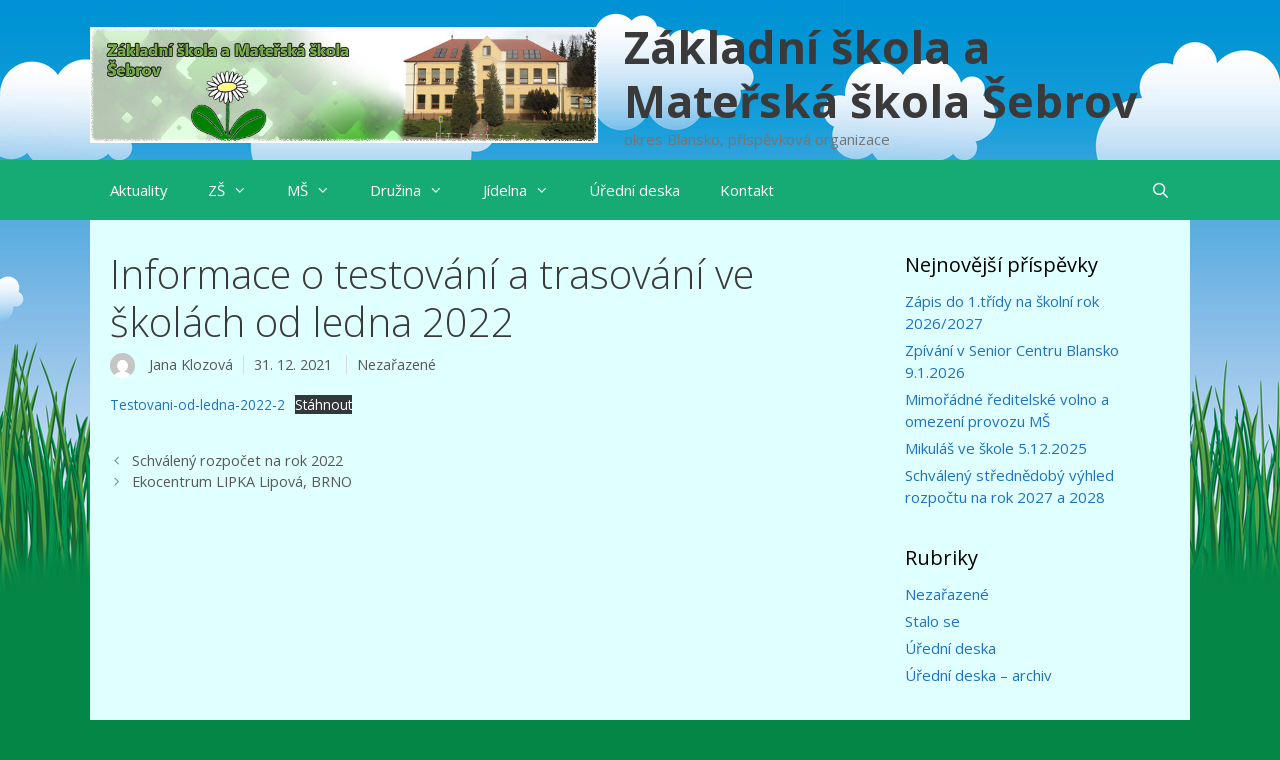

--- FILE ---
content_type: text/html; charset=UTF-8
request_url: https://zssebrov.cz/2021/12/31/informace-o-testovani-a-trasovani-ve-skolach-od-ledna-2022/
body_size: 14275
content:
<!DOCTYPE html>
<html lang="cs">
<head>
	<meta charset="UTF-8">
	<title>Informace o testování a trasování ve školách od ledna 2022 &#8211; Základní škola a Mateřská škola Šebrov</title>
<meta name='robots' content='max-image-preview:large' />
	<style>img:is([sizes="auto" i], [sizes^="auto," i]) { contain-intrinsic-size: 3000px 1500px }</style>
	<meta name="viewport" content="width=device-width, initial-scale=1"><link rel='dns-prefetch' href='//stats.wp.com' />
<link href='https://fonts.gstatic.com' crossorigin rel='preconnect' />
<link href='https://fonts.googleapis.com' crossorigin rel='preconnect' />
<link rel="alternate" type="application/rss+xml" title="Základní škola a Mateřská škola Šebrov &raquo; RSS zdroj" href="https://zssebrov.cz/feed/" />
<link rel="alternate" type="application/rss+xml" title="Základní škola a Mateřská škola Šebrov &raquo; RSS komentářů" href="https://zssebrov.cz/comments/feed/" />
<link rel='stylesheet' id='generate-fonts-css' href='//fonts.googleapis.com/css?family=Open+Sans:300,300italic,regular,italic,600,600italic,700,700italic,800,800italic' media='all' />
<style id='wp-emoji-styles-inline-css'>

	img.wp-smiley, img.emoji {
		display: inline !important;
		border: none !important;
		box-shadow: none !important;
		height: 1em !important;
		width: 1em !important;
		margin: 0 0.07em !important;
		vertical-align: -0.1em !important;
		background: none !important;
		padding: 0 !important;
	}
</style>
<link rel='stylesheet' id='wp-block-library-css' href='https://zssebrov.cz/wp-includes/css/dist/block-library/style.min.css?ver=6.8.3' media='all' />
<style id='classic-theme-styles-inline-css'>
/*! This file is auto-generated */
.wp-block-button__link{color:#fff;background-color:#32373c;border-radius:9999px;box-shadow:none;text-decoration:none;padding:calc(.667em + 2px) calc(1.333em + 2px);font-size:1.125em}.wp-block-file__button{background:#32373c;color:#fff;text-decoration:none}
</style>
<link rel='stylesheet' id='mediaelement-css' href='https://zssebrov.cz/wp-includes/js/mediaelement/mediaelementplayer-legacy.min.css?ver=4.2.17' media='all' />
<link rel='stylesheet' id='wp-mediaelement-css' href='https://zssebrov.cz/wp-includes/js/mediaelement/wp-mediaelement.min.css?ver=6.8.3' media='all' />
<style id='jetpack-sharing-buttons-style-inline-css'>
.jetpack-sharing-buttons__services-list{display:flex;flex-direction:row;flex-wrap:wrap;gap:0;list-style-type:none;margin:5px;padding:0}.jetpack-sharing-buttons__services-list.has-small-icon-size{font-size:12px}.jetpack-sharing-buttons__services-list.has-normal-icon-size{font-size:16px}.jetpack-sharing-buttons__services-list.has-large-icon-size{font-size:24px}.jetpack-sharing-buttons__services-list.has-huge-icon-size{font-size:36px}@media print{.jetpack-sharing-buttons__services-list{display:none!important}}.editor-styles-wrapper .wp-block-jetpack-sharing-buttons{gap:0;padding-inline-start:0}ul.jetpack-sharing-buttons__services-list.has-background{padding:1.25em 2.375em}
</style>
<style id='global-styles-inline-css'>
:root{--wp--preset--aspect-ratio--square: 1;--wp--preset--aspect-ratio--4-3: 4/3;--wp--preset--aspect-ratio--3-4: 3/4;--wp--preset--aspect-ratio--3-2: 3/2;--wp--preset--aspect-ratio--2-3: 2/3;--wp--preset--aspect-ratio--16-9: 16/9;--wp--preset--aspect-ratio--9-16: 9/16;--wp--preset--color--black: #000000;--wp--preset--color--cyan-bluish-gray: #abb8c3;--wp--preset--color--white: #ffffff;--wp--preset--color--pale-pink: #f78da7;--wp--preset--color--vivid-red: #cf2e2e;--wp--preset--color--luminous-vivid-orange: #ff6900;--wp--preset--color--luminous-vivid-amber: #fcb900;--wp--preset--color--light-green-cyan: #7bdcb5;--wp--preset--color--vivid-green-cyan: #00d084;--wp--preset--color--pale-cyan-blue: #8ed1fc;--wp--preset--color--vivid-cyan-blue: #0693e3;--wp--preset--color--vivid-purple: #9b51e0;--wp--preset--color--contrast: var(--contrast);--wp--preset--color--contrast-2: var(--contrast-2);--wp--preset--color--contrast-3: var(--contrast-3);--wp--preset--color--base: var(--base);--wp--preset--color--base-2: var(--base-2);--wp--preset--color--base-3: var(--base-3);--wp--preset--color--accent: var(--accent);--wp--preset--gradient--vivid-cyan-blue-to-vivid-purple: linear-gradient(135deg,rgba(6,147,227,1) 0%,rgb(155,81,224) 100%);--wp--preset--gradient--light-green-cyan-to-vivid-green-cyan: linear-gradient(135deg,rgb(122,220,180) 0%,rgb(0,208,130) 100%);--wp--preset--gradient--luminous-vivid-amber-to-luminous-vivid-orange: linear-gradient(135deg,rgba(252,185,0,1) 0%,rgba(255,105,0,1) 100%);--wp--preset--gradient--luminous-vivid-orange-to-vivid-red: linear-gradient(135deg,rgba(255,105,0,1) 0%,rgb(207,46,46) 100%);--wp--preset--gradient--very-light-gray-to-cyan-bluish-gray: linear-gradient(135deg,rgb(238,238,238) 0%,rgb(169,184,195) 100%);--wp--preset--gradient--cool-to-warm-spectrum: linear-gradient(135deg,rgb(74,234,220) 0%,rgb(151,120,209) 20%,rgb(207,42,186) 40%,rgb(238,44,130) 60%,rgb(251,105,98) 80%,rgb(254,248,76) 100%);--wp--preset--gradient--blush-light-purple: linear-gradient(135deg,rgb(255,206,236) 0%,rgb(152,150,240) 100%);--wp--preset--gradient--blush-bordeaux: linear-gradient(135deg,rgb(254,205,165) 0%,rgb(254,45,45) 50%,rgb(107,0,62) 100%);--wp--preset--gradient--luminous-dusk: linear-gradient(135deg,rgb(255,203,112) 0%,rgb(199,81,192) 50%,rgb(65,88,208) 100%);--wp--preset--gradient--pale-ocean: linear-gradient(135deg,rgb(255,245,203) 0%,rgb(182,227,212) 50%,rgb(51,167,181) 100%);--wp--preset--gradient--electric-grass: linear-gradient(135deg,rgb(202,248,128) 0%,rgb(113,206,126) 100%);--wp--preset--gradient--midnight: linear-gradient(135deg,rgb(2,3,129) 0%,rgb(40,116,252) 100%);--wp--preset--font-size--small: 13px;--wp--preset--font-size--medium: 20px;--wp--preset--font-size--large: 36px;--wp--preset--font-size--x-large: 42px;--wp--preset--spacing--20: 0.44rem;--wp--preset--spacing--30: 0.67rem;--wp--preset--spacing--40: 1rem;--wp--preset--spacing--50: 1.5rem;--wp--preset--spacing--60: 2.25rem;--wp--preset--spacing--70: 3.38rem;--wp--preset--spacing--80: 5.06rem;--wp--preset--shadow--natural: 6px 6px 9px rgba(0, 0, 0, 0.2);--wp--preset--shadow--deep: 12px 12px 50px rgba(0, 0, 0, 0.4);--wp--preset--shadow--sharp: 6px 6px 0px rgba(0, 0, 0, 0.2);--wp--preset--shadow--outlined: 6px 6px 0px -3px rgba(255, 255, 255, 1), 6px 6px rgba(0, 0, 0, 1);--wp--preset--shadow--crisp: 6px 6px 0px rgba(0, 0, 0, 1);}:where(.is-layout-flex){gap: 0.5em;}:where(.is-layout-grid){gap: 0.5em;}body .is-layout-flex{display: flex;}.is-layout-flex{flex-wrap: wrap;align-items: center;}.is-layout-flex > :is(*, div){margin: 0;}body .is-layout-grid{display: grid;}.is-layout-grid > :is(*, div){margin: 0;}:where(.wp-block-columns.is-layout-flex){gap: 2em;}:where(.wp-block-columns.is-layout-grid){gap: 2em;}:where(.wp-block-post-template.is-layout-flex){gap: 1.25em;}:where(.wp-block-post-template.is-layout-grid){gap: 1.25em;}.has-black-color{color: var(--wp--preset--color--black) !important;}.has-cyan-bluish-gray-color{color: var(--wp--preset--color--cyan-bluish-gray) !important;}.has-white-color{color: var(--wp--preset--color--white) !important;}.has-pale-pink-color{color: var(--wp--preset--color--pale-pink) !important;}.has-vivid-red-color{color: var(--wp--preset--color--vivid-red) !important;}.has-luminous-vivid-orange-color{color: var(--wp--preset--color--luminous-vivid-orange) !important;}.has-luminous-vivid-amber-color{color: var(--wp--preset--color--luminous-vivid-amber) !important;}.has-light-green-cyan-color{color: var(--wp--preset--color--light-green-cyan) !important;}.has-vivid-green-cyan-color{color: var(--wp--preset--color--vivid-green-cyan) !important;}.has-pale-cyan-blue-color{color: var(--wp--preset--color--pale-cyan-blue) !important;}.has-vivid-cyan-blue-color{color: var(--wp--preset--color--vivid-cyan-blue) !important;}.has-vivid-purple-color{color: var(--wp--preset--color--vivid-purple) !important;}.has-black-background-color{background-color: var(--wp--preset--color--black) !important;}.has-cyan-bluish-gray-background-color{background-color: var(--wp--preset--color--cyan-bluish-gray) !important;}.has-white-background-color{background-color: var(--wp--preset--color--white) !important;}.has-pale-pink-background-color{background-color: var(--wp--preset--color--pale-pink) !important;}.has-vivid-red-background-color{background-color: var(--wp--preset--color--vivid-red) !important;}.has-luminous-vivid-orange-background-color{background-color: var(--wp--preset--color--luminous-vivid-orange) !important;}.has-luminous-vivid-amber-background-color{background-color: var(--wp--preset--color--luminous-vivid-amber) !important;}.has-light-green-cyan-background-color{background-color: var(--wp--preset--color--light-green-cyan) !important;}.has-vivid-green-cyan-background-color{background-color: var(--wp--preset--color--vivid-green-cyan) !important;}.has-pale-cyan-blue-background-color{background-color: var(--wp--preset--color--pale-cyan-blue) !important;}.has-vivid-cyan-blue-background-color{background-color: var(--wp--preset--color--vivid-cyan-blue) !important;}.has-vivid-purple-background-color{background-color: var(--wp--preset--color--vivid-purple) !important;}.has-black-border-color{border-color: var(--wp--preset--color--black) !important;}.has-cyan-bluish-gray-border-color{border-color: var(--wp--preset--color--cyan-bluish-gray) !important;}.has-white-border-color{border-color: var(--wp--preset--color--white) !important;}.has-pale-pink-border-color{border-color: var(--wp--preset--color--pale-pink) !important;}.has-vivid-red-border-color{border-color: var(--wp--preset--color--vivid-red) !important;}.has-luminous-vivid-orange-border-color{border-color: var(--wp--preset--color--luminous-vivid-orange) !important;}.has-luminous-vivid-amber-border-color{border-color: var(--wp--preset--color--luminous-vivid-amber) !important;}.has-light-green-cyan-border-color{border-color: var(--wp--preset--color--light-green-cyan) !important;}.has-vivid-green-cyan-border-color{border-color: var(--wp--preset--color--vivid-green-cyan) !important;}.has-pale-cyan-blue-border-color{border-color: var(--wp--preset--color--pale-cyan-blue) !important;}.has-vivid-cyan-blue-border-color{border-color: var(--wp--preset--color--vivid-cyan-blue) !important;}.has-vivid-purple-border-color{border-color: var(--wp--preset--color--vivid-purple) !important;}.has-vivid-cyan-blue-to-vivid-purple-gradient-background{background: var(--wp--preset--gradient--vivid-cyan-blue-to-vivid-purple) !important;}.has-light-green-cyan-to-vivid-green-cyan-gradient-background{background: var(--wp--preset--gradient--light-green-cyan-to-vivid-green-cyan) !important;}.has-luminous-vivid-amber-to-luminous-vivid-orange-gradient-background{background: var(--wp--preset--gradient--luminous-vivid-amber-to-luminous-vivid-orange) !important;}.has-luminous-vivid-orange-to-vivid-red-gradient-background{background: var(--wp--preset--gradient--luminous-vivid-orange-to-vivid-red) !important;}.has-very-light-gray-to-cyan-bluish-gray-gradient-background{background: var(--wp--preset--gradient--very-light-gray-to-cyan-bluish-gray) !important;}.has-cool-to-warm-spectrum-gradient-background{background: var(--wp--preset--gradient--cool-to-warm-spectrum) !important;}.has-blush-light-purple-gradient-background{background: var(--wp--preset--gradient--blush-light-purple) !important;}.has-blush-bordeaux-gradient-background{background: var(--wp--preset--gradient--blush-bordeaux) !important;}.has-luminous-dusk-gradient-background{background: var(--wp--preset--gradient--luminous-dusk) !important;}.has-pale-ocean-gradient-background{background: var(--wp--preset--gradient--pale-ocean) !important;}.has-electric-grass-gradient-background{background: var(--wp--preset--gradient--electric-grass) !important;}.has-midnight-gradient-background{background: var(--wp--preset--gradient--midnight) !important;}.has-small-font-size{font-size: var(--wp--preset--font-size--small) !important;}.has-medium-font-size{font-size: var(--wp--preset--font-size--medium) !important;}.has-large-font-size{font-size: var(--wp--preset--font-size--large) !important;}.has-x-large-font-size{font-size: var(--wp--preset--font-size--x-large) !important;}
:where(.wp-block-post-template.is-layout-flex){gap: 1.25em;}:where(.wp-block-post-template.is-layout-grid){gap: 1.25em;}
:where(.wp-block-columns.is-layout-flex){gap: 2em;}:where(.wp-block-columns.is-layout-grid){gap: 2em;}
:root :where(.wp-block-pullquote){font-size: 1.5em;line-height: 1.6;}
</style>
<link rel='stylesheet' id='bookly-ladda.min.css-css' href='https://zssebrov.cz/wp-content/plugins/bookly-responsive-appointment-booking-tool/frontend/resources/css/ladda.min.css?ver=24.8' media='all' />
<link rel='stylesheet' id='bookly-tailwind.css-css' href='https://zssebrov.cz/wp-content/plugins/bookly-responsive-appointment-booking-tool/backend/resources/tailwind/tailwind.css?ver=24.8' media='all' />
<link rel='stylesheet' id='bookly-modern-booking-form-calendar.css-css' href='https://zssebrov.cz/wp-content/plugins/bookly-responsive-appointment-booking-tool/frontend/resources/css/modern-booking-form-calendar.css?ver=24.8' media='all' />
<link rel='stylesheet' id='bookly-bootstrap-icons.min.css-css' href='https://zssebrov.cz/wp-content/plugins/bookly-responsive-appointment-booking-tool/frontend/resources/css/bootstrap-icons.min.css?ver=24.8' media='all' />
<link rel='stylesheet' id='bookly-intlTelInput.css-css' href='https://zssebrov.cz/wp-content/plugins/bookly-responsive-appointment-booking-tool/frontend/resources/css/intlTelInput.css?ver=24.8' media='all' />
<link rel='stylesheet' id='bookly-bookly-main.css-css' href='https://zssebrov.cz/wp-content/plugins/bookly-responsive-appointment-booking-tool/frontend/resources/css/bookly-main.css?ver=24.8' media='all' />
<link rel='stylesheet' id='generate-style-grid-css' href='https://zssebrov.cz/wp-content/themes/generatepress/assets/css/unsemantic-grid.min.css?ver=3.5.1' media='all' />
<link rel='stylesheet' id='generate-style-css' href='https://zssebrov.cz/wp-content/themes/generatepress/assets/css/style.min.css?ver=3.5.1' media='all' />
<style id='generate-style-inline-css'>
body{background-color:#048646;color:#3a3a3a;}a{color:#1e73be;}a:hover, a:focus, a:active{color:#000000;}body .grid-container{max-width:1100px;}.wp-block-group__inner-container{max-width:1100px;margin-left:auto;margin-right:auto;}.site-header .header-image{width:800px;}.navigation-search{position:absolute;left:-99999px;pointer-events:none;visibility:hidden;z-index:20;width:100%;top:0;transition:opacity 100ms ease-in-out;opacity:0;}.navigation-search.nav-search-active{left:0;right:0;pointer-events:auto;visibility:visible;opacity:1;}.navigation-search input[type="search"]{outline:0;border:0;vertical-align:bottom;line-height:1;opacity:0.9;width:100%;z-index:20;border-radius:0;-webkit-appearance:none;height:60px;}.navigation-search input::-ms-clear{display:none;width:0;height:0;}.navigation-search input::-ms-reveal{display:none;width:0;height:0;}.navigation-search input::-webkit-search-decoration, .navigation-search input::-webkit-search-cancel-button, .navigation-search input::-webkit-search-results-button, .navigation-search input::-webkit-search-results-decoration{display:none;}.main-navigation li.search-item{z-index:21;}li.search-item.active{transition:opacity 100ms ease-in-out;}.nav-left-sidebar .main-navigation li.search-item.active,.nav-right-sidebar .main-navigation li.search-item.active{width:auto;display:inline-block;float:right;}.gen-sidebar-nav .navigation-search{top:auto;bottom:0;}:root{--contrast:#222222;--contrast-2:#575760;--contrast-3:#b2b2be;--base:#f0f0f0;--base-2:#f7f8f9;--base-3:#ffffff;--accent:#1e73be;}:root .has-contrast-color{color:var(--contrast);}:root .has-contrast-background-color{background-color:var(--contrast);}:root .has-contrast-2-color{color:var(--contrast-2);}:root .has-contrast-2-background-color{background-color:var(--contrast-2);}:root .has-contrast-3-color{color:var(--contrast-3);}:root .has-contrast-3-background-color{background-color:var(--contrast-3);}:root .has-base-color{color:var(--base);}:root .has-base-background-color{background-color:var(--base);}:root .has-base-2-color{color:var(--base-2);}:root .has-base-2-background-color{background-color:var(--base-2);}:root .has-base-3-color{color:var(--base-3);}:root .has-base-3-background-color{background-color:var(--base-3);}:root .has-accent-color{color:var(--accent);}:root .has-accent-background-color{background-color:var(--accent);}body, button, input, select, textarea{font-family:"Open Sans", sans-serif;}body{line-height:1.5;}.entry-content > [class*="wp-block-"]:not(:last-child):not(.wp-block-heading){margin-bottom:1.5em;}.main-title{font-size:45px;}.main-navigation .main-nav ul ul li a{font-size:14px;}.widget-title{margin-bottom:10px;}.sidebar .widget, .footer-widgets .widget{font-size:15px;}h1{font-weight:300;font-size:40px;}h2{font-weight:300;font-size:30px;}h3{font-size:20px;}h4{font-size:inherit;}h5{font-size:inherit;}@media (max-width:768px){.main-title{font-size:20px;}h1{font-size:30px;}h2{font-size:25px;}}.top-bar{background-color:#636363;color:#ffffff;}.top-bar a{color:#ffffff;}.top-bar a:hover{color:#303030;}.site-header{background-color:rgba(255,255,255,0);color:#3a3a3a;}.site-header a{color:#3a3a3a;}.main-title a,.main-title a:hover{color:#3a3a3a;}.site-description{color:#757575;}.main-navigation,.main-navigation ul ul{background-color:#16aa74;}.main-navigation .main-nav ul li a, .main-navigation .menu-toggle, .main-navigation .menu-bar-items{color:#ffffff;}.main-navigation .main-nav ul li:not([class*="current-menu-"]):hover > a, .main-navigation .main-nav ul li:not([class*="current-menu-"]):focus > a, .main-navigation .main-nav ul li.sfHover:not([class*="current-menu-"]) > a, .main-navigation .menu-bar-item:hover > a, .main-navigation .menu-bar-item.sfHover > a{color:#ffffff;background-color:#22aa78;}button.menu-toggle:hover,button.menu-toggle:focus,.main-navigation .mobile-bar-items a,.main-navigation .mobile-bar-items a:hover,.main-navigation .mobile-bar-items a:focus{color:#ffffff;}.main-navigation .main-nav ul li[class*="current-menu-"] > a{color:#ffffff;background-color:#119b6d;}.navigation-search input[type="search"],.navigation-search input[type="search"]:active, .navigation-search input[type="search"]:focus, .main-navigation .main-nav ul li.search-item.active > a, .main-navigation .menu-bar-items .search-item.active > a{color:#ffffff;background-color:#22aa78;}.main-navigation ul ul{background-color:#119b6d;}.main-navigation .main-nav ul ul li a{color:#ffffff;}.main-navigation .main-nav ul ul li:not([class*="current-menu-"]):hover > a,.main-navigation .main-nav ul ul li:not([class*="current-menu-"]):focus > a, .main-navigation .main-nav ul ul li.sfHover:not([class*="current-menu-"]) > a{color:#c2e8de;background-color:#119b6d;}.main-navigation .main-nav ul ul li[class*="current-menu-"] > a{color:#c2e8de;background-color:#119b6d;}.separate-containers .inside-article, .separate-containers .comments-area, .separate-containers .page-header, .one-container .container, .separate-containers .paging-navigation, .inside-page-header{background-color:#e0ffff;}.entry-meta{color:#595959;}.entry-meta a{color:#595959;}.entry-meta a:hover{color:#1e73be;}.sidebar .widget{background-color:#e0ffff;}.sidebar .widget .widget-title{color:#000000;}.footer-widgets{background-color:#ffffff;}.footer-widgets .widget-title{color:#000000;}.site-info{color:#ffffff;background-color:#222222;}.site-info a{color:#ffffff;}.site-info a:hover{color:#606060;}.footer-bar .widget_nav_menu .current-menu-item a{color:#606060;}input[type="text"],input[type="email"],input[type="url"],input[type="password"],input[type="search"],input[type="tel"],input[type="number"],textarea,select{color:#666666;background-color:#fafafa;border-color:#cccccc;}input[type="text"]:focus,input[type="email"]:focus,input[type="url"]:focus,input[type="password"]:focus,input[type="search"]:focus,input[type="tel"]:focus,input[type="number"]:focus,textarea:focus,select:focus{color:#666666;background-color:#ffffff;border-color:#bfbfbf;}button,html input[type="button"],input[type="reset"],input[type="submit"],a.button,a.wp-block-button__link:not(.has-background){color:#ffffff;background-color:#666666;}button:hover,html input[type="button"]:hover,input[type="reset"]:hover,input[type="submit"]:hover,a.button:hover,button:focus,html input[type="button"]:focus,input[type="reset"]:focus,input[type="submit"]:focus,a.button:focus,a.wp-block-button__link:not(.has-background):active,a.wp-block-button__link:not(.has-background):focus,a.wp-block-button__link:not(.has-background):hover{color:#ffffff;background-color:#3f3f3f;}a.generate-back-to-top{background-color:rgba( 0,0,0,0.4 );color:#ffffff;}a.generate-back-to-top:hover,a.generate-back-to-top:focus{background-color:rgba( 0,0,0,0.6 );color:#ffffff;}:root{--gp-search-modal-bg-color:var(--base-3);--gp-search-modal-text-color:var(--contrast);--gp-search-modal-overlay-bg-color:rgba(0,0,0,0.2);}@media (max-width: 768px){.main-navigation .menu-bar-item:hover > a, .main-navigation .menu-bar-item.sfHover > a{background:none;color:#ffffff;}}.inside-top-bar{padding:10px;}.inside-header{padding:20px 20px 10px 20px;}.separate-containers .inside-article, .separate-containers .comments-area, .separate-containers .page-header, .separate-containers .paging-navigation, .one-container .site-content, .inside-page-header{padding:30px 20px 0px 20px;}.site-main .wp-block-group__inner-container{padding:30px 20px 0px 20px;}.entry-content .alignwide, body:not(.no-sidebar) .entry-content .alignfull{margin-left:-20px;width:calc(100% + 40px);max-width:calc(100% + 40px);}.one-container.right-sidebar .site-main,.one-container.both-right .site-main{margin-right:20px;}.one-container.left-sidebar .site-main,.one-container.both-left .site-main{margin-left:20px;}.one-container.both-sidebars .site-main{margin:0px 20px 0px 20px;}.rtl .menu-item-has-children .dropdown-menu-toggle{padding-left:20px;}.rtl .main-navigation .main-nav ul li.menu-item-has-children > a{padding-right:20px;}.widget-area .widget{padding:0px;}.footer-widgets{padding:20px 20px 2px 20px;}.site-info{padding:20px;}@media (max-width:768px){.separate-containers .inside-article, .separate-containers .comments-area, .separate-containers .page-header, .separate-containers .paging-navigation, .one-container .site-content, .inside-page-header{padding:30px;}.site-main .wp-block-group__inner-container{padding:30px;}.site-info{padding-right:10px;padding-left:10px;}.entry-content .alignwide, body:not(.no-sidebar) .entry-content .alignfull{margin-left:-30px;width:calc(100% + 60px);max-width:calc(100% + 60px);}}@media (max-width: 768px){.main-navigation .menu-toggle,.main-navigation .mobile-bar-items,.sidebar-nav-mobile:not(#sticky-placeholder){display:block;}.main-navigation ul,.gen-sidebar-nav{display:none;}[class*="nav-float-"] .site-header .inside-header > *{float:none;clear:both;}}
body{background-image:url('https://zssebrov.cz/wp-content/uploads/2020/08/bg.jpg');background-repeat:repeat-x;}.separate-containers .inside-article,.separate-containers .comments-area,.separate-containers .page-header,.one-container .container,.separate-containers .paging-navigation,.separate-containers .inside-page-header{background-repeat:no-repeat;background-attachment:local;background-position:100%;}.footer-widgets{background-size:contain;background-position:top:-500px;}.site-info{background-repeat:no-repeat;background-attachment:fixed;background-position:top:-300;}
.dynamic-author-image-rounded{border-radius:100%;}.dynamic-featured-image, .dynamic-author-image{vertical-align:middle;}.one-container.blog .dynamic-content-template:not(:last-child), .one-container.archive .dynamic-content-template:not(:last-child){padding-bottom:0px;}.dynamic-entry-excerpt > p:last-child{margin-bottom:0px;}
.navigation-branding .main-title{font-weight:bold;text-transform:none;font-size:45px;}@media (max-width: 768px){.navigation-branding .main-title{font-size:20px;}}
.post-image:not(:first-child), .page-content:not(:first-child), .entry-content:not(:first-child), .entry-summary:not(:first-child), footer.entry-meta{margin-top:1em;}.post-image-above-header .inside-article div.featured-image, .post-image-above-header .inside-article div.post-image{margin-bottom:1em;}
</style>
<link rel='stylesheet' id='generate-mobile-style-css' href='https://zssebrov.cz/wp-content/themes/generatepress/assets/css/mobile.min.css?ver=3.5.1' media='all' />
<link rel='stylesheet' id='generate-font-icons-css' href='https://zssebrov.cz/wp-content/themes/generatepress/assets/css/components/font-icons.min.css?ver=3.5.1' media='all' />
<link rel='stylesheet' id='font-awesome-css' href='https://zssebrov.cz/wp-content/themes/generatepress/assets/css/components/font-awesome.min.css?ver=4.7' media='all' />
<link rel='stylesheet' id='generate-navigation-branding-css' href='https://zssebrov.cz/wp-content/plugins/gp-premium/menu-plus/functions/css/navigation-branding.min.css?ver=2.5.2' media='all' />
<style id='generate-navigation-branding-inline-css'>
@media (max-width: 768px){.site-header, #site-navigation, #sticky-navigation{display:none !important;opacity:0.0;}#mobile-header{display:block !important;width:100% !important;}#mobile-header .main-nav > ul{display:none;}#mobile-header.toggled .main-nav > ul, #mobile-header .menu-toggle, #mobile-header .mobile-bar-items{display:block;}#mobile-header .main-nav{-ms-flex:0 0 100%;flex:0 0 100%;-webkit-box-ordinal-group:5;-ms-flex-order:4;order:4;}.navigation-branding .main-title a, .navigation-branding .main-title a:hover, .navigation-branding .main-title a:visited{color:#ffffff;}}.navigation-branding img, .site-logo.mobile-header-logo img{height:60px;width:auto;}.navigation-branding .main-title{line-height:60px;}@media (max-width: 1110px){#site-navigation .navigation-branding, #sticky-navigation .navigation-branding{margin-left:10px;}}@media (max-width: 768px){.main-navigation:not(.slideout-navigation) .main-nav{-ms-flex:0 0 100%;flex:0 0 100%;}.main-navigation:not(.slideout-navigation) .inside-navigation{-ms-flex-wrap:wrap;flex-wrap:wrap;display:-webkit-box;display:-ms-flexbox;display:flex;}.nav-aligned-center .navigation-branding, .nav-aligned-left .navigation-branding{margin-right:auto;}.nav-aligned-center  .main-navigation.has-branding:not(.slideout-navigation) .inside-navigation .main-nav,.nav-aligned-center  .main-navigation.has-sticky-branding.navigation-stick .inside-navigation .main-nav,.nav-aligned-left  .main-navigation.has-branding:not(.slideout-navigation) .inside-navigation .main-nav,.nav-aligned-left  .main-navigation.has-sticky-branding.navigation-stick .inside-navigation .main-nav{margin-right:0px;}}
</style>
<script src="https://zssebrov.cz/wp-includes/js/jquery/jquery.min.js?ver=3.7.1" id="jquery-core-js"></script>
<script src="https://zssebrov.cz/wp-includes/js/jquery/jquery-migrate.min.js?ver=3.4.1" id="jquery-migrate-js"></script>
<script src="https://zssebrov.cz/wp-content/plugins/bookly-responsive-appointment-booking-tool/frontend/resources/js/spin.min.js?ver=24.8" id="bookly-spin.min.js-js"></script>
<script id="bookly-globals-js-extra">
var BooklyL10nGlobal = {"csrf_token":"afd24d08ca","ajax_url_backend":"https:\/\/zssebrov.cz\/wp-admin\/admin-ajax.php","ajax_url_frontend":"https:\/\/zssebrov.cz\/wp-admin\/admin-ajax.php","mjsTimeFormat":"H:mm","datePicker":{"format":"D. M. YYYY","monthNames":["Leden","\u00danor","B\u0159ezen","Duben","Kv\u011bten","\u010cerven","\u010cervenec","Srpen","Z\u00e1\u0159\u00ed","\u0158\u00edjen","Listopad","Prosinec"],"daysOfWeek":["Ne","Po","\u00dat","St","\u010ct","P\u00e1","So"],"firstDay":1,"monthNamesShort":["Led","\u00dano","B\u0159e","Dub","Kv\u011b","\u010cvn","\u010cvc","Srp","Z\u00e1\u0159","\u0158\u00edj","Lis","Pro"],"dayNames":["Ned\u011ble","Pond\u011bl\u00ed","\u00dater\u00fd","St\u0159eda","\u010ctvrtek","P\u00e1tek","Sobota"],"dayNamesShort":["Ne","Po","\u00dat","St","\u010ct","P\u00e1","So"],"meridiem":{"am":"am","pm":"pm","AM":"AM","PM":"PM"}},"dateRange":{"format":"D. M. YYYY","applyLabel":"Pou\u017e\u00edt","cancelLabel":"Zru\u0161it","fromLabel":"Od","toLabel":"Do","customRangeLabel":"Custom range","tomorrow":"Z\u00edtra","today":"Dnes","anyTime":"Any time","yesterday":"V\u010dera","last_7":"Last 7 days","last_30":"Last 30 days","next_7":"Next 7 days","next_30":"Next 30 days","thisMonth":"This month","nextMonth":"Dal\u0161\u00ed m\u011bs\u00edc","lastMonth":"Last month","firstDay":1},"l10n":{"apply":"Pou\u017e\u00edt","cancel":"Zru\u0161it","areYouSure":"Jste si jist\u00fd?"},"addons":[],"cloud_products":"","data":{}};
</script>
<script src="https://zssebrov.cz/wp-content/plugins/bookly-responsive-appointment-booking-tool/frontend/resources/js/ladda.min.js?ver=24.8" id="bookly-ladda.min.js-js"></script>
<script src="https://zssebrov.cz/wp-content/plugins/bookly-responsive-appointment-booking-tool/backend/resources/js/moment.min.js?ver=24.8" id="bookly-moment.min.js-js"></script>
<script src="https://zssebrov.cz/wp-content/plugins/bookly-responsive-appointment-booking-tool/frontend/resources/js/hammer.min.js?ver=24.8" id="bookly-hammer.min.js-js"></script>
<script src="https://zssebrov.cz/wp-content/plugins/bookly-responsive-appointment-booking-tool/frontend/resources/js/jquery.hammer.min.js?ver=24.8" id="bookly-jquery.hammer.min.js-js"></script>
<script src="https://zssebrov.cz/wp-content/plugins/bookly-responsive-appointment-booking-tool/frontend/resources/js/qrcode.js?ver=24.8" id="bookly-qrcode.js-js"></script>
<script id="bookly-bookly.min.js-js-extra">
var BooklyL10n = {"ajaxurl":"https:\/\/zssebrov.cz\/wp-admin\/admin-ajax.php","csrf_token":"afd24d08ca","months":["Leden","\u00danor","B\u0159ezen","Duben","Kv\u011bten","\u010cerven","\u010cervenec","Srpen","Z\u00e1\u0159\u00ed","\u0158\u00edjen","Listopad","Prosinec"],"days":["Ned\u011ble","Pond\u011bl\u00ed","\u00dater\u00fd","St\u0159eda","\u010ctvrtek","P\u00e1tek","Sobota"],"daysShort":["Ne","Po","\u00dat","St","\u010ct","P\u00e1","So"],"monthsShort":["Led","\u00dano","B\u0159e","Dub","Kv\u011b","\u010cvn","\u010cvc","Srp","Z\u00e1\u0159","\u0158\u00edj","Lis","Pro"],"show_more":"Zobrazit v\u00edce","sessionHasExpired":"Your session has expired. Please press \"Ok\" to refresh the page"};
</script>
<script src="https://zssebrov.cz/wp-content/plugins/bookly-responsive-appointment-booking-tool/frontend/resources/js/bookly.min.js?ver=24.8" id="bookly-bookly.min.js-js"></script>
<script src="https://zssebrov.cz/wp-content/plugins/bookly-responsive-appointment-booking-tool/frontend/resources/js/intlTelInput.min.js?ver=24.8" id="bookly-intlTelInput.min.js-js"></script>
<link rel="https://api.w.org/" href="https://zssebrov.cz/wp-json/" /><link rel="alternate" title="JSON" type="application/json" href="https://zssebrov.cz/wp-json/wp/v2/posts/1475" /><link rel="EditURI" type="application/rsd+xml" title="RSD" href="https://zssebrov.cz/xmlrpc.php?rsd" />
<meta name="generator" content="WordPress 6.8.3" />
<link rel="canonical" href="https://zssebrov.cz/2021/12/31/informace-o-testovani-a-trasovani-ve-skolach-od-ledna-2022/" />
<link rel='shortlink' href='https://zssebrov.cz/?p=1475' />
<link rel="alternate" title="oEmbed (JSON)" type="application/json+oembed" href="https://zssebrov.cz/wp-json/oembed/1.0/embed?url=https%3A%2F%2Fzssebrov.cz%2F2021%2F12%2F31%2Finformace-o-testovani-a-trasovani-ve-skolach-od-ledna-2022%2F" />
<link rel="alternate" title="oEmbed (XML)" type="text/xml+oembed" href="https://zssebrov.cz/wp-json/oembed/1.0/embed?url=https%3A%2F%2Fzssebrov.cz%2F2021%2F12%2F31%2Finformace-o-testovani-a-trasovani-ve-skolach-od-ledna-2022%2F&#038;format=xml" />
<style>
	
	
.byline img {
    width: 25px;
    height: 25px;
    border-radius: 50%;
    position: relative;
    vertical-align: middle;
    margin: 0 10px 0 0;
}

.comments-link,
.posted-on,
.cat-links	{
	border-left: 1px solid #ddd;
	padding-left: 10px;
	margin-left: 10px;
}

</style>
	<style>img#wpstats{display:none}</style>
		<link rel="icon" href="https://zssebrov.cz/wp-content/uploads/2020/08/cropped-banner-2-32x32.jpg" sizes="32x32" />
<link rel="icon" href="https://zssebrov.cz/wp-content/uploads/2020/08/cropped-banner-2-192x192.jpg" sizes="192x192" />
<link rel="apple-touch-icon" href="https://zssebrov.cz/wp-content/uploads/2020/08/cropped-banner-2-180x180.jpg" />
<meta name="msapplication-TileImage" content="https://zssebrov.cz/wp-content/uploads/2020/08/cropped-banner-2-270x270.jpg" />
</head>

<body class="wp-singular post-template-default single single-post postid-1475 single-format-standard wp-custom-logo wp-embed-responsive wp-theme-generatepress post-image-below-header post-image-aligned-center sticky-menu-fade mobile-header mobile-header-logo right-sidebar nav-below-header one-container fluid-header active-footer-widgets-3 nav-search-enabled nav-aligned-left header-aligned-left dropdown-hover" itemtype="https://schema.org/Blog" itemscope>
	<a class="screen-reader-text skip-link" href="#content" title="Přeskočit na obsah">Přeskočit na obsah</a>		<header class="site-header" id="masthead" aria-label="Web"  itemtype="https://schema.org/WPHeader" itemscope>
			<div class="inside-header grid-container grid-parent">
				<div class="site-branding-container"><div class="site-logo">
					<a href="https://zssebrov.cz/" rel="home">
						<img  class="header-image is-logo-image" alt="Základní škola a Mateřská škola Šebrov" src="https://zssebrov.cz/wp-content/uploads/2020/08/cropped-banner-3.jpg" srcset="https://zssebrov.cz/wp-content/uploads/2020/08/cropped-banner-3.jpg 1x, https://zssebrov.cz/wp-content/uploads/2020/08/banner.jpg 2x" width="876" height="200" />
					</a>
				</div><div class="site-branding">
						<p class="main-title" itemprop="headline">
					<a href="https://zssebrov.cz/" rel="home">Základní škola a Mateřská škola Šebrov</a>
				</p>
						<p class="site-description" itemprop="description">okres Blansko, příspěvková organizace</p>
					</div></div>			</div>
		</header>
				<nav id="mobile-header" itemtype="https://schema.org/SiteNavigationElement" itemscope class="main-navigation mobile-header-navigation has-branding">
			<div class="inside-navigation grid-container grid-parent">
				<form method="get" class="search-form navigation-search" action="https://zssebrov.cz/">
					<input type="search" class="search-field" value="" name="s" title="Hledat" />
				</form><div class="navigation-branding"><p class="main-title" itemprop="headline">
							<a href="https://zssebrov.cz/" rel="home">
								Základní škola a Mateřská škola Šebrov
							</a>
						</p></div>		<div class="mobile-bar-items">
						<span class="search-item">
				<a aria-label="Otevřít vyhledávání" href="#">
									</a>
			</span>
		</div>
							<button class="menu-toggle" aria-controls="mobile-menu" aria-expanded="false">
						<span class="mobile-menu">Menu</span>					</button>
							<div id="primary-menu" class="main-nav">
			<ul class="menu sf-menu">
				<li class="page_item page-item-252"><a href="https://zssebrov.cz/titulka/">Aktuality</a></li>
<li class="page_item page-item-61 menu-item-has-children"><a href="https://zssebrov.cz/zs/">ZŠ<span role="presentation" class="dropdown-menu-toggle"></span></a>
<ul class='children'>
<li class="page_item page-item-5"><a href="https://zssebrov.cz/zs/o-skole/">O škole</a></li>
<li class="page_item page-item-14"><a href="https://zssebrov.cz/zs/konzultacni-hodiny/">Konzultační hodiny</a></li>
<li class="page_item page-item-68"><a href="https://zssebrov.cz/zs/skolska-rada/">Školská rada</a></li>
<li class="page_item page-item-35 menu-item-has-children"><a href="https://zssebrov.cz/zs/dokumenty/">Dokumenty<span role="presentation" class="dropdown-menu-toggle"></span></a>
	<ul class='children'>
<li class="page_item page-item-96"><a href="https://zssebrov.cz/zs/dokumenty/zakladni-dokumenty/">Základní dokumenty</a></li>
<li class="page_item page-item-77"><a href="https://zssebrov.cz/zs/dokumenty/vyrocni-zpravy/">Výroční zprávy</a></li>
<li class="page_item page-item-84"><a href="https://zssebrov.cz/zs/dokumenty/skolni-vzdelavaci-program/">Školní vzdělávací program</a></li>
<li class="page_item page-item-57"><a href="https://zssebrov.cz/zs/dokumenty/rozvrhy/">Rozvrhy</a></li>
	</ul>
</li>
<li class="page_item page-item-75"><a href="https://zssebrov.cz/zs/krouzky/">Kroužky</a></li>
<li class="page_item page-item-504"><a href="https://zssebrov.cz/zs/distancni-vyuka/">Distanční výuka</a></li>
<li class="page_item page-item-315"><a href="https://zssebrov.cz/zs/gdpr/">GDPR</a></li>
<li class="page_item page-item-716"><a href="https://zssebrov.cz/zs/poradenske-pracoviste/">Poradenské pracoviště</a></li>
<li class="page_item page-item-292"><a href="https://zssebrov.cz/zs/kontakt/">Kontakt</a></li>
</ul>
</li>
<li class="page_item page-item-283 menu-item-has-children"><a href="https://zssebrov.cz/ms/">MŠ<span role="presentation" class="dropdown-menu-toggle"></span></a>
<ul class='children'>
<li class="page_item page-item-286"><a href="https://zssebrov.cz/ms/dokumenty/">Dokumenty</a></li>
</ul>
</li>
<li class="page_item page-item-70 menu-item-has-children"><a href="https://zssebrov.cz/druzina/">Družina<span role="presentation" class="dropdown-menu-toggle"></span></a>
<ul class='children'>
<li class="page_item page-item-196"><a href="https://zssebrov.cz/druzina/zakladni-udaje/">Základní údaje</a></li>
<li class="page_item page-item-198"><a href="https://zssebrov.cz/druzina/kompetence/">Kompetence</a></li>
<li class="page_item page-item-218"><a href="https://zssebrov.cz/druzina/tematicke-okruhy/">Tematické okruhy</a></li>
<li class="page_item page-item-200"><a href="https://zssebrov.cz/druzina/dokumenty/">Dokumenty</a></li>
</ul>
</li>
<li class="page_item page-item-66 menu-item-has-children"><a href="https://zssebrov.cz/jidelna/">Jídelna<span role="presentation" class="dropdown-menu-toggle"></span></a>
<ul class='children'>
<li class="page_item page-item-224"><a href="https://zssebrov.cz/jidelna/jidelni-listky/">Jídelní lístky</a></li>
<li class="page_item page-item-226"><a href="https://zssebrov.cz/jidelna/ceny-obedu/">Ceny obědů</a></li>
<li class="page_item page-item-228"><a href="https://zssebrov.cz/jidelna/odhlasovani-obedu/">Odhlašování obědů</a></li>
<li class="page_item page-item-230"><a href="https://zssebrov.cz/jidelna/dokumenty/">Dokumenty</a></li>
<li class="page_item page-item-295"><a href="https://zssebrov.cz/jidelna/kontakt/">Kontakt</a></li>
</ul>
</li>
<li class="page_item page-item-72"><a href="https://zssebrov.cz/uredni-deska/">Úřední deska</a></li>
<li class="page_item page-item-20"><a href="https://zssebrov.cz/kontakt/">Kontakt</a></li>
<li class="search-item menu-item-align-right"><a aria-label="Otevřít vyhledávání" href="#"></a></li>			</ul>
		</div>
					</div><!-- .inside-navigation -->
		</nav><!-- #site-navigation -->
				<nav class="main-navigation sub-menu-right" id="site-navigation" aria-label="Primární"  itemtype="https://schema.org/SiteNavigationElement" itemscope>
			<div class="inside-navigation grid-container grid-parent">
				<form method="get" class="search-form navigation-search" action="https://zssebrov.cz/">
					<input type="search" class="search-field" value="" name="s" title="Hledat" />
				</form>		<div class="mobile-bar-items">
						<span class="search-item">
				<a aria-label="Otevřít vyhledávání" href="#">
									</a>
			</span>
		</div>
						<button class="menu-toggle" aria-controls="primary-menu" aria-expanded="false">
					<span class="mobile-menu">Menu</span>				</button>
						<div id="primary-menu" class="main-nav">
			<ul class="menu sf-menu">
				<li class="page_item page-item-252"><a href="https://zssebrov.cz/titulka/">Aktuality</a></li>
<li class="page_item page-item-61 menu-item-has-children"><a href="https://zssebrov.cz/zs/">ZŠ<span role="presentation" class="dropdown-menu-toggle"></span></a>
<ul class='children'>
<li class="page_item page-item-5"><a href="https://zssebrov.cz/zs/o-skole/">O škole</a></li>
<li class="page_item page-item-14"><a href="https://zssebrov.cz/zs/konzultacni-hodiny/">Konzultační hodiny</a></li>
<li class="page_item page-item-68"><a href="https://zssebrov.cz/zs/skolska-rada/">Školská rada</a></li>
<li class="page_item page-item-35 menu-item-has-children"><a href="https://zssebrov.cz/zs/dokumenty/">Dokumenty<span role="presentation" class="dropdown-menu-toggle"></span></a>
	<ul class='children'>
<li class="page_item page-item-96"><a href="https://zssebrov.cz/zs/dokumenty/zakladni-dokumenty/">Základní dokumenty</a></li>
<li class="page_item page-item-77"><a href="https://zssebrov.cz/zs/dokumenty/vyrocni-zpravy/">Výroční zprávy</a></li>
<li class="page_item page-item-84"><a href="https://zssebrov.cz/zs/dokumenty/skolni-vzdelavaci-program/">Školní vzdělávací program</a></li>
<li class="page_item page-item-57"><a href="https://zssebrov.cz/zs/dokumenty/rozvrhy/">Rozvrhy</a></li>
	</ul>
</li>
<li class="page_item page-item-75"><a href="https://zssebrov.cz/zs/krouzky/">Kroužky</a></li>
<li class="page_item page-item-504"><a href="https://zssebrov.cz/zs/distancni-vyuka/">Distanční výuka</a></li>
<li class="page_item page-item-315"><a href="https://zssebrov.cz/zs/gdpr/">GDPR</a></li>
<li class="page_item page-item-716"><a href="https://zssebrov.cz/zs/poradenske-pracoviste/">Poradenské pracoviště</a></li>
<li class="page_item page-item-292"><a href="https://zssebrov.cz/zs/kontakt/">Kontakt</a></li>
</ul>
</li>
<li class="page_item page-item-283 menu-item-has-children"><a href="https://zssebrov.cz/ms/">MŠ<span role="presentation" class="dropdown-menu-toggle"></span></a>
<ul class='children'>
<li class="page_item page-item-286"><a href="https://zssebrov.cz/ms/dokumenty/">Dokumenty</a></li>
</ul>
</li>
<li class="page_item page-item-70 menu-item-has-children"><a href="https://zssebrov.cz/druzina/">Družina<span role="presentation" class="dropdown-menu-toggle"></span></a>
<ul class='children'>
<li class="page_item page-item-196"><a href="https://zssebrov.cz/druzina/zakladni-udaje/">Základní údaje</a></li>
<li class="page_item page-item-198"><a href="https://zssebrov.cz/druzina/kompetence/">Kompetence</a></li>
<li class="page_item page-item-218"><a href="https://zssebrov.cz/druzina/tematicke-okruhy/">Tematické okruhy</a></li>
<li class="page_item page-item-200"><a href="https://zssebrov.cz/druzina/dokumenty/">Dokumenty</a></li>
</ul>
</li>
<li class="page_item page-item-66 menu-item-has-children"><a href="https://zssebrov.cz/jidelna/">Jídelna<span role="presentation" class="dropdown-menu-toggle"></span></a>
<ul class='children'>
<li class="page_item page-item-224"><a href="https://zssebrov.cz/jidelna/jidelni-listky/">Jídelní lístky</a></li>
<li class="page_item page-item-226"><a href="https://zssebrov.cz/jidelna/ceny-obedu/">Ceny obědů</a></li>
<li class="page_item page-item-228"><a href="https://zssebrov.cz/jidelna/odhlasovani-obedu/">Odhlašování obědů</a></li>
<li class="page_item page-item-230"><a href="https://zssebrov.cz/jidelna/dokumenty/">Dokumenty</a></li>
<li class="page_item page-item-295"><a href="https://zssebrov.cz/jidelna/kontakt/">Kontakt</a></li>
</ul>
</li>
<li class="page_item page-item-72"><a href="https://zssebrov.cz/uredni-deska/">Úřední deska</a></li>
<li class="page_item page-item-20"><a href="https://zssebrov.cz/kontakt/">Kontakt</a></li>
<li class="search-item menu-item-align-right"><a aria-label="Otevřít vyhledávání" href="#"></a></li>			</ul>
		</div>
					</div>
		</nav>
		
	<div class="site grid-container container hfeed grid-parent" id="page">
				<div class="site-content" id="content">
			
	<div class="content-area grid-parent mobile-grid-100 grid-75 tablet-grid-75" id="primary">
		<main class="site-main" id="main">
			
<article id="post-1475" class="post-1475 post type-post status-publish format-standard hentry category-nezarazene" itemtype="https://schema.org/CreativeWork" itemscope>
	<div class="inside-article">
					<header class="entry-header">
				<h1 class="entry-title" itemprop="headline">Informace o testování a trasování ve školách od ledna 2022</h1>		<div class="entry-meta">
			 <span class="byline">
		<xspan class="author vcard" itemtype="http://schema.org/Person" itemscope="itemscope" itemprop="author"><img alt='' src='https://secure.gravatar.com/avatar/0d5269efb54872acab46e787d59d1306e0693756a8f0b4b60d50cfad3f37d9c1?s=96&#038;d=mm&#038;r=g' srcset='https://secure.gravatar.com/avatar/0d5269efb54872acab46e787d59d1306e0693756a8f0b4b60d50cfad3f37d9c1?s=192&#038;d=mm&#038;r=g 2x' class='avatar avatar-96 photo' height='96' width='96' decoding='async'/><a href="https://zssebrov.cz/author/klozja/" title="Zobrazit všechny příspěvky od Jana Klozová" rel="author">
		<span class="author-name" itemprop="name">Jana Klozová</span></a></span></span><span class="posted-on"><time class="updated" datetime="2022-01-04T09:58:48+01:00" itemprop="dateModified">4. 1. 2022</time><time class="entry-date published" datetime="2021-12-31T13:18:35+01:00" itemprop="datePublished">31. 12. 2021</time></span> <span class="cat-links"><span class="screen-reader-text">Rubriky </span><a href="https://zssebrov.cz/category/nezarazene/" rel="category tag">Nezařazené</a></span> 		</div>
					</header>
			
		<div class="entry-content" itemprop="text">
			
<div class="wp-block-file"><a href="https://zssebrov.cz/wp-content/uploads/2021/12/Testovani-od-ledna-2022-2.pdf">Testovani-od-ledna-2022-2</a><a href="https://zssebrov.cz/wp-content/uploads/2021/12/Testovani-od-ledna-2022-2.pdf" class="wp-block-file__button" download>Stáhnout</a></div>



<p></p>
		</div>

				<footer class="entry-meta" aria-label="Metainformace položky">
					<nav id="nav-below" class="post-navigation" aria-label="Příspěvky">
			<div class="nav-previous"><span class="prev"><a href="https://zssebrov.cz/2021/12/22/schvaleny-rozpocet-na-rok-2022/" rel="prev">Schválený rozpočet na rok 2022</a></span></div><div class="nav-next"><span class="next"><a href="https://zssebrov.cz/2022/02/01/ekocentrum-lipka-lipova-brno/" rel="next">Ekocentrum LIPKA Lipová, BRNO</a></span></div>		</nav>
				</footer>
			</div>
</article>
		</main>
	</div>

	<div class="widget-area sidebar is-right-sidebar grid-25 tablet-grid-25 grid-parent" id="right-sidebar">
	<div class="inside-right-sidebar">
		
		<aside id="recent-posts-2" class="widget inner-padding widget_recent_entries">
		<h2 class="widget-title">Nejnovější příspěvky</h2>
		<ul>
											<li>
					<a href="https://zssebrov.cz/2026/01/13/zapis-do-1-tridy-na-skolni-rok-2026-2027/">Zápis do 1.třídy na školní rok 2026/2027</a>
									</li>
											<li>
					<a href="https://zssebrov.cz/2026/01/13/zpivani-v-senior-centru-blansko-9-1-2026/">Zpívání v Senior Centru Blansko 9.1.2026</a>
									</li>
											<li>
					<a href="https://zssebrov.cz/2025/12/15/mimoradne-reditelske-volno-a-omezeni-provozu-ms/">Mimořádné ředitelské volno a omezení provozu MŠ</a>
									</li>
											<li>
					<a href="https://zssebrov.cz/2025/12/11/mikulas-ve-skole-5-12-2025/">Mikuláš ve škole 5.12.2025</a>
									</li>
											<li>
					<a href="https://zssebrov.cz/2025/12/02/schvaleny-strednedoby-vyhled-rozpoctu-na-rok-2027-a-2028/">Schválený střednědobý výhled rozpočtu na rok 2027 a 2028</a>
									</li>
					</ul>

		</aside><aside id="categories-2" class="widget inner-padding widget_categories"><h2 class="widget-title">Rubriky</h2>
			<ul>
					<li class="cat-item cat-item-1"><a href="https://zssebrov.cz/category/nezarazene/">Nezařazené</a>
</li>
	<li class="cat-item cat-item-6"><a href="https://zssebrov.cz/category/stalo-se/">Stalo se</a>
</li>
	<li class="cat-item cat-item-4"><a href="https://zssebrov.cz/category/uredni-deska/">Úřední deska</a>
</li>
	<li class="cat-item cat-item-7"><a href="https://zssebrov.cz/category/uredni-deska-archiv/">Úřední deska &#8211; archiv</a>
</li>
			</ul>

			</aside><aside id="meta-2" class="widget inner-padding widget_meta"><h2 class="widget-title">Základní informace</h2>
		<ul>
						<li><a href="https://zssebrov.cz/wp-login.php">Přihlásit se</a></li>
			<li><a href="https://zssebrov.cz/feed/">Zdroj kanálů (příspěvky)</a></li>
			<li><a href="https://zssebrov.cz/comments/feed/">Kanál komentářů</a></li>

			<li><a href="https://cs.wordpress.org/">Česká lokalizace</a></li>
		</ul>

		</aside><aside id="block-4" class="widget inner-padding widget_block widget_media_gallery">
<figure data-carousel-extra='{&quot;blog_id&quot;:1,&quot;permalink&quot;:&quot;https://zssebrov.cz/2021/12/31/informace-o-testovani-a-trasovani-ve-skolach-od-ledna-2022/&quot;}'  class="wp-block-gallery has-nested-images columns-default is-cropped wp-block-gallery-1 is-layout-flex wp-block-gallery-is-layout-flex">
<figure class="wp-block-image size-large"><img loading="lazy" decoding="async" width="724" height="1024" data-id="1981" src="https://zssebrov.cz/wp-content/uploads/2022/10/Plakat-publicita-724x1024.png" alt="" class="wp-image-1981" srcset="https://zssebrov.cz/wp-content/uploads/2022/10/Plakat-publicita-724x1024.png 724w, https://zssebrov.cz/wp-content/uploads/2022/10/Plakat-publicita-212x300.png 212w, https://zssebrov.cz/wp-content/uploads/2022/10/Plakat-publicita-768x1086.png 768w, https://zssebrov.cz/wp-content/uploads/2022/10/Plakat-publicita-1086x1536.png 1086w, https://zssebrov.cz/wp-content/uploads/2022/10/Plakat-publicita-1448x2048.png 1448w, https://zssebrov.cz/wp-content/uploads/2022/10/Plakat-publicita.png 1684w" sizes="auto, (max-width: 724px) 100vw, 724px" /></figure>
</figure>
</aside><aside id="block-3" class="widget inner-padding widget_block widget_media_gallery">
<figure data-carousel-extra='{&quot;blog_id&quot;:1,&quot;permalink&quot;:&quot;https://zssebrov.cz/2021/12/31/informace-o-testovani-a-trasovani-ve-skolach-od-ledna-2022/&quot;}'  class="wp-block-gallery has-nested-images columns-default is-cropped wp-block-gallery-2 is-layout-flex wp-block-gallery-is-layout-flex">
<figure class="wp-block-image size-thumbnail"><a href="https://zssebrov.cz/wp-content/uploads/2022/02/Priloha4_MSMT-Plakat-A4-k-publicite-NPO.png"><img loading="lazy" decoding="async" width="2469" height="2882" data-id="1557" src="https://zssebrov.cz/wp-content/uploads/2022/02/Priloha4_MSMT-Plakat-A4-k-publicite-NPO.png" alt="" class="wp-image-1557" srcset="https://zssebrov.cz/wp-content/uploads/2022/02/Priloha4_MSMT-Plakat-A4-k-publicite-NPO.png 2469w, https://zssebrov.cz/wp-content/uploads/2022/02/Priloha4_MSMT-Plakat-A4-k-publicite-NPO-257x300.png 257w, https://zssebrov.cz/wp-content/uploads/2022/02/Priloha4_MSMT-Plakat-A4-k-publicite-NPO-877x1024.png 877w, https://zssebrov.cz/wp-content/uploads/2022/02/Priloha4_MSMT-Plakat-A4-k-publicite-NPO-768x896.png 768w, https://zssebrov.cz/wp-content/uploads/2022/02/Priloha4_MSMT-Plakat-A4-k-publicite-NPO-1316x1536.png 1316w, https://zssebrov.cz/wp-content/uploads/2022/02/Priloha4_MSMT-Plakat-A4-k-publicite-NPO-1755x2048.png 1755w" sizes="auto, (max-width: 2469px) 100vw, 2469px" /></a></figure>
</figure>
</aside><aside id="block-8" class="widget inner-padding widget_block widget_media_image">
<figure class="wp-block-image size-large"><a href="https://zssebrov.cz/wp-content/uploads/2024/03/image.png"><img loading="lazy" decoding="async" width="753" height="1024" src="https://zssebrov.cz/wp-content/uploads/2024/03/image-753x1024.png" alt="" class="wp-image-2888" srcset="https://zssebrov.cz/wp-content/uploads/2024/03/image-753x1024.png 753w, https://zssebrov.cz/wp-content/uploads/2024/03/image-221x300.png 221w, https://zssebrov.cz/wp-content/uploads/2024/03/image-768x1044.png 768w, https://zssebrov.cz/wp-content/uploads/2024/03/image.png 1056w" sizes="auto, (max-width: 753px) 100vw, 753px" /></a></figure>
</aside><aside id="block-9" class="widget inner-padding widget_block widget_media_image">
<figure class="wp-block-image size-large"><img loading="lazy" decoding="async" width="576" height="1024" src="https://zssebrov.cz/wp-content/uploads/2025/04/Publicita_web-576x1024.png" alt="" class="wp-image-3469" srcset="https://zssebrov.cz/wp-content/uploads/2025/04/Publicita_web-576x1024.png 576w, https://zssebrov.cz/wp-content/uploads/2025/04/Publicita_web-169x300.png 169w, https://zssebrov.cz/wp-content/uploads/2025/04/Publicita_web-768x1365.png 768w, https://zssebrov.cz/wp-content/uploads/2025/04/Publicita_web-864x1536.png 864w, https://zssebrov.cz/wp-content/uploads/2025/04/Publicita_web-1152x2048.png 1152w, https://zssebrov.cz/wp-content/uploads/2025/04/Publicita_web-scaled.png 1440w" sizes="auto, (max-width: 576px) 100vw, 576px" /></figure>
</aside>	</div>
</div>

	</div>
</div>


<div class="site-footer">
				<div id="footer-widgets" class="site footer-widgets">
				<div class="footer-widgets-container grid-container grid-parent">
					<div class="inside-footer-widgets">
							<div class="footer-widget-1 grid-parent grid-33 tablet-grid-50 mobile-grid-100">
		<aside id="custom_html-3" class="widget_text widget inner-padding widget_custom_html"><h2 class="widget-title">Rychlé kontakty</h2><div class="textwidget custom-html-widget">ZŠ 516 431 739
<br>MŠ 516 431 716
<br>Družina
<br>Jídelna 516 431 063</div></aside>	</div>
		<div class="footer-widget-2 grid-parent grid-33 tablet-grid-50 mobile-grid-100">
		<aside id="nav_menu-3" class="widget inner-padding widget_nav_menu"><h2 class="widget-title">Rychlé odkazy</h2><div class="menu-menu-container"><ul id="menu-menu" class="menu"><li id="menu-item-204" class="menu-item menu-item-type-custom menu-item-object-custom menu-item-home menu-item-204"><a href="https://zssebrov.cz">Úvodní stránka</a></li>
<li id="menu-item-205" class="menu-item menu-item-type-post_type menu-item-object-page menu-item-205"><a href="https://zssebrov.cz/druzina/dokumenty/">Dokumenty</a></li>
<li id="menu-item-206" class="menu-item menu-item-type-post_type menu-item-object-page menu-item-206"><a href="https://zssebrov.cz/druzina/kompetence/">Kompetence</a></li>
<li id="menu-item-207" class="menu-item menu-item-type-post_type menu-item-object-page menu-item-207"><a href="https://zssebrov.cz/druzina/zakladni-udaje/">Základní údaje</a></li>
<li id="menu-item-208" class="menu-item menu-item-type-post_type menu-item-object-page menu-item-208"><a href="https://zssebrov.cz/zs/dokumenty/zakladni-dokumenty/">Základní dokumenty</a></li>
</ul></div></aside>	</div>
		<div class="footer-widget-3 grid-parent grid-33 tablet-grid-50 mobile-grid-100">
			</div>
						</div>
				</div>
			</div>
					<footer class="site-info" aria-label="Web"  itemtype="https://schema.org/WPFooter" itemscope>
			<div class="inside-site-info grid-container grid-parent">
								<div class="copyright-bar">
					&copy; 2026 Základní škola a Mateřská škola Šebrov
okres Blansko, příspěvková organizace				</div>
			</div>
		</footer>
		</div>

<script type="speculationrules">
{"prefetch":[{"source":"document","where":{"and":[{"href_matches":"\/*"},{"not":{"href_matches":["\/wp-*.php","\/wp-admin\/*","\/wp-content\/uploads\/*","\/wp-content\/*","\/wp-content\/plugins\/*","\/wp-content\/themes\/generatepress\/*","\/*\\?(.+)"]}},{"not":{"selector_matches":"a[rel~=\"nofollow\"]"}},{"not":{"selector_matches":".no-prefetch, .no-prefetch a"}}]},"eagerness":"conservative"}]}
</script>
<script id="generate-a11y">!function(){"use strict";if("querySelector"in document&&"addEventListener"in window){var e=document.body;e.addEventListener("mousedown",function(){e.classList.add("using-mouse")}),e.addEventListener("keydown",function(){e.classList.remove("using-mouse")})}}();</script>		<div id="jp-carousel-loading-overlay">
			<div id="jp-carousel-loading-wrapper">
				<span id="jp-carousel-library-loading">&nbsp;</span>
			</div>
		</div>
		<div class="jp-carousel-overlay" style="display: none;">

		<div class="jp-carousel-container">
			<!-- The Carousel Swiper -->
			<div
				class="jp-carousel-wrap swiper jp-carousel-swiper-container jp-carousel-transitions"
				itemscope
				itemtype="https://schema.org/ImageGallery">
				<div class="jp-carousel swiper-wrapper"></div>
				<div class="jp-swiper-button-prev swiper-button-prev">
					<svg width="25" height="24" viewBox="0 0 25 24" fill="none" xmlns="http://www.w3.org/2000/svg">
						<mask id="maskPrev" mask-type="alpha" maskUnits="userSpaceOnUse" x="8" y="6" width="9" height="12">
							<path d="M16.2072 16.59L11.6496 12L16.2072 7.41L14.8041 6L8.8335 12L14.8041 18L16.2072 16.59Z" fill="white"/>
						</mask>
						<g mask="url(#maskPrev)">
							<rect x="0.579102" width="23.8823" height="24" fill="#FFFFFF"/>
						</g>
					</svg>
				</div>
				<div class="jp-swiper-button-next swiper-button-next">
					<svg width="25" height="24" viewBox="0 0 25 24" fill="none" xmlns="http://www.w3.org/2000/svg">
						<mask id="maskNext" mask-type="alpha" maskUnits="userSpaceOnUse" x="8" y="6" width="8" height="12">
							<path d="M8.59814 16.59L13.1557 12L8.59814 7.41L10.0012 6L15.9718 12L10.0012 18L8.59814 16.59Z" fill="white"/>
						</mask>
						<g mask="url(#maskNext)">
							<rect x="0.34375" width="23.8822" height="24" fill="#FFFFFF"/>
						</g>
					</svg>
				</div>
			</div>
			<!-- The main close buton -->
			<div class="jp-carousel-close-hint">
				<svg width="25" height="24" viewBox="0 0 25 24" fill="none" xmlns="http://www.w3.org/2000/svg">
					<mask id="maskClose" mask-type="alpha" maskUnits="userSpaceOnUse" x="5" y="5" width="15" height="14">
						<path d="M19.3166 6.41L17.9135 5L12.3509 10.59L6.78834 5L5.38525 6.41L10.9478 12L5.38525 17.59L6.78834 19L12.3509 13.41L17.9135 19L19.3166 17.59L13.754 12L19.3166 6.41Z" fill="white"/>
					</mask>
					<g mask="url(#maskClose)">
						<rect x="0.409668" width="23.8823" height="24" fill="#FFFFFF"/>
					</g>
				</svg>
			</div>
			<!-- Image info, comments and meta -->
			<div class="jp-carousel-info">
				<div class="jp-carousel-info-footer">
					<div class="jp-carousel-pagination-container">
						<div class="jp-swiper-pagination swiper-pagination"></div>
						<div class="jp-carousel-pagination"></div>
					</div>
					<div class="jp-carousel-photo-title-container">
						<h2 class="jp-carousel-photo-caption"></h2>
					</div>
					<div class="jp-carousel-photo-icons-container">
						<a href="#" class="jp-carousel-icon-btn jp-carousel-icon-info" aria-label="Toggle photo metadata visibility">
							<span class="jp-carousel-icon">
								<svg width="25" height="24" viewBox="0 0 25 24" fill="none" xmlns="http://www.w3.org/2000/svg">
									<mask id="maskInfo" mask-type="alpha" maskUnits="userSpaceOnUse" x="2" y="2" width="21" height="20">
										<path fill-rule="evenodd" clip-rule="evenodd" d="M12.7537 2C7.26076 2 2.80273 6.48 2.80273 12C2.80273 17.52 7.26076 22 12.7537 22C18.2466 22 22.7046 17.52 22.7046 12C22.7046 6.48 18.2466 2 12.7537 2ZM11.7586 7V9H13.7488V7H11.7586ZM11.7586 11V17H13.7488V11H11.7586ZM4.79292 12C4.79292 16.41 8.36531 20 12.7537 20C17.142 20 20.7144 16.41 20.7144 12C20.7144 7.59 17.142 4 12.7537 4C8.36531 4 4.79292 7.59 4.79292 12Z" fill="white"/>
									</mask>
									<g mask="url(#maskInfo)">
										<rect x="0.8125" width="23.8823" height="24" fill="#FFFFFF"/>
									</g>
								</svg>
							</span>
						</a>
												<a href="#" class="jp-carousel-icon-btn jp-carousel-icon-comments" aria-label="Toggle photo comments visibility">
							<span class="jp-carousel-icon">
								<svg width="25" height="24" viewBox="0 0 25 24" fill="none" xmlns="http://www.w3.org/2000/svg">
									<mask id="maskComments" mask-type="alpha" maskUnits="userSpaceOnUse" x="2" y="2" width="21" height="20">
										<path fill-rule="evenodd" clip-rule="evenodd" d="M4.3271 2H20.2486C21.3432 2 22.2388 2.9 22.2388 4V16C22.2388 17.1 21.3432 18 20.2486 18H6.31729L2.33691 22V4C2.33691 2.9 3.2325 2 4.3271 2ZM6.31729 16H20.2486V4H4.3271V18L6.31729 16Z" fill="white"/>
									</mask>
									<g mask="url(#maskComments)">
										<rect x="0.34668" width="23.8823" height="24" fill="#FFFFFF"/>
									</g>
								</svg>

								<span class="jp-carousel-has-comments-indicator" aria-label="This image has comments."></span>
							</span>
						</a>
											</div>
				</div>
				<div class="jp-carousel-info-extra">
					<div class="jp-carousel-info-content-wrapper">
						<div class="jp-carousel-photo-title-container">
							<h2 class="jp-carousel-photo-title"></h2>
						</div>
						<div class="jp-carousel-comments-wrapper">
															<div id="jp-carousel-comments-loading">
									<span>Loading Comments...</span>
								</div>
								<div class="jp-carousel-comments"></div>
								<div id="jp-carousel-comment-form-container">
									<span id="jp-carousel-comment-form-spinner">&nbsp;</span>
									<div id="jp-carousel-comment-post-results"></div>
																														<div id="jp-carousel-comment-form-commenting-as">
												<p id="jp-carousel-commenting-as">
													You must be <a href="#" class="jp-carousel-comment-login">logged in</a> to post a comment.												</p>
											</div>
																											</div>
													</div>
						<div class="jp-carousel-image-meta">
							<div class="jp-carousel-title-and-caption">
								<div class="jp-carousel-photo-info">
									<h3 class="jp-carousel-caption" itemprop="caption description"></h3>
								</div>

								<div class="jp-carousel-photo-description"></div>
							</div>
							<ul class="jp-carousel-image-exif" style="display: none;"></ul>
							<a class="jp-carousel-image-download" href="#" target="_blank" style="display: none;">
								<svg width="25" height="24" viewBox="0 0 25 24" fill="none" xmlns="http://www.w3.org/2000/svg">
									<mask id="mask0" mask-type="alpha" maskUnits="userSpaceOnUse" x="3" y="3" width="19" height="18">
										<path fill-rule="evenodd" clip-rule="evenodd" d="M5.84615 5V19H19.7775V12H21.7677V19C21.7677 20.1 20.8721 21 19.7775 21H5.84615C4.74159 21 3.85596 20.1 3.85596 19V5C3.85596 3.9 4.74159 3 5.84615 3H12.8118V5H5.84615ZM14.802 5V3H21.7677V10H19.7775V6.41L9.99569 16.24L8.59261 14.83L18.3744 5H14.802Z" fill="white"/>
									</mask>
									<g mask="url(#mask0)">
										<rect x="0.870605" width="23.8823" height="24" fill="#FFFFFF"/>
									</g>
								</svg>
								<span class="jp-carousel-download-text"></span>
							</a>
							<div class="jp-carousel-image-map" style="display: none;"></div>
						</div>
					</div>
				</div>
			</div>
		</div>

		</div>
		<link rel='stylesheet' id='jetpack-swiper-library-css' href='https://zssebrov.cz/wp-content/plugins/jetpack/_inc/blocks/swiper.css?ver=15.4' media='all' />
<link rel='stylesheet' id='jetpack-carousel-css' href='https://zssebrov.cz/wp-content/plugins/jetpack/modules/carousel/jetpack-carousel.css?ver=15.4' media='all' />
<style id='core-block-supports-inline-css'>
.wp-block-gallery.wp-block-gallery-1{--wp--style--unstable-gallery-gap:var( --wp--style--gallery-gap-default, var( --gallery-block--gutter-size, var( --wp--style--block-gap, 0.5em ) ) );gap:var( --wp--style--gallery-gap-default, var( --gallery-block--gutter-size, var( --wp--style--block-gap, 0.5em ) ) );}.wp-block-gallery.wp-block-gallery-2{--wp--style--unstable-gallery-gap:var( --wp--style--gallery-gap-default, var( --gallery-block--gutter-size, var( --wp--style--block-gap, 0.5em ) ) );gap:var( --wp--style--gallery-gap-default, var( --gallery-block--gutter-size, var( --wp--style--block-gap, 0.5em ) ) );}
</style>
<!--[if lte IE 11]>
<script src="https://zssebrov.cz/wp-content/themes/generatepress/assets/js/classList.min.js?ver=3.5.1" id="generate-classlist-js"></script>
<![endif]-->
<script id="generate-menu-js-extra">
var generatepressMenu = {"toggleOpenedSubMenus":"1","openSubMenuLabel":"Otev\u0159\u00edt podnab\u00eddku","closeSubMenuLabel":"Zav\u0159\u00edt podnab\u00eddku"};
</script>
<script src="https://zssebrov.cz/wp-content/themes/generatepress/assets/js/menu.min.js?ver=3.5.1" id="generate-menu-js"></script>
<script id="generate-navigation-search-js-extra">
var generatepressNavSearch = {"open":"Otev\u0159\u00edt vyhled\u00e1v\u00e1n\u00ed","close":"Zav\u0159\u00edt vyhled\u00e1v\u00e1n\u00ed"};
</script>
<script src="https://zssebrov.cz/wp-content/themes/generatepress/assets/js/navigation-search.min.js?ver=3.5.1" id="generate-navigation-search-js"></script>
<script id="jetpack-stats-js-before">
_stq = window._stq || [];
_stq.push([ "view", {"v":"ext","blog":"181785157","post":"1475","tz":"1","srv":"zssebrov.cz","j":"1:15.4"} ]);
_stq.push([ "clickTrackerInit", "181785157", "1475" ]);
</script>
<script src="https://stats.wp.com/e-202603.js" id="jetpack-stats-js" defer data-wp-strategy="defer"></script>
<script id="jetpack-carousel-js-extra">
var jetpackSwiperLibraryPath = {"url":"https:\/\/zssebrov.cz\/wp-content\/plugins\/jetpack\/_inc\/blocks\/swiper.js"};
var jetpackCarouselStrings = {"widths":[370,700,1000,1200,1400,2000],"is_logged_in":"","lang":"cs","ajaxurl":"https:\/\/zssebrov.cz\/wp-admin\/admin-ajax.php","nonce":"72eef0a090","display_exif":"1","display_comments":"1","single_image_gallery":"1","single_image_gallery_media_file":"","background_color":"black","comment":"Comment","post_comment":"Post Comment","write_comment":"Write a Comment...","loading_comments":"Loading Comments...","image_label":"Open image in full-screen.","download_original":"View full size <span class=\"photo-size\">{0}<span class=\"photo-size-times\">\u00d7<\/span>{1}<\/span>","no_comment_text":"Please be sure to submit some text with your comment.","no_comment_email":"Please provide an email address to comment.","no_comment_author":"Please provide your name to comment.","comment_post_error":"Sorry, but there was an error posting your comment. Please try again later.","comment_approved":"Your comment was approved.","comment_unapproved":"Your comment is in moderation.","camera":"Camera","aperture":"Aperture","shutter_speed":"Shutter Speed","focal_length":"Focal Length","copyright":"Copyright","comment_registration":"1","require_name_email":"1","login_url":"https:\/\/zssebrov.cz\/wp-login.php?redirect_to=https%3A%2F%2Fzssebrov.cz%2F2021%2F12%2F31%2Finformace-o-testovani-a-trasovani-ve-skolach-od-ledna-2022%2F","blog_id":"1","meta_data":["camera","aperture","shutter_speed","focal_length","copyright"]};
</script>
<script src="https://zssebrov.cz/wp-content/plugins/jetpack/_inc/build/carousel/jetpack-carousel.min.js?ver=15.4" id="jetpack-carousel-js"></script>

</body>
</html>
